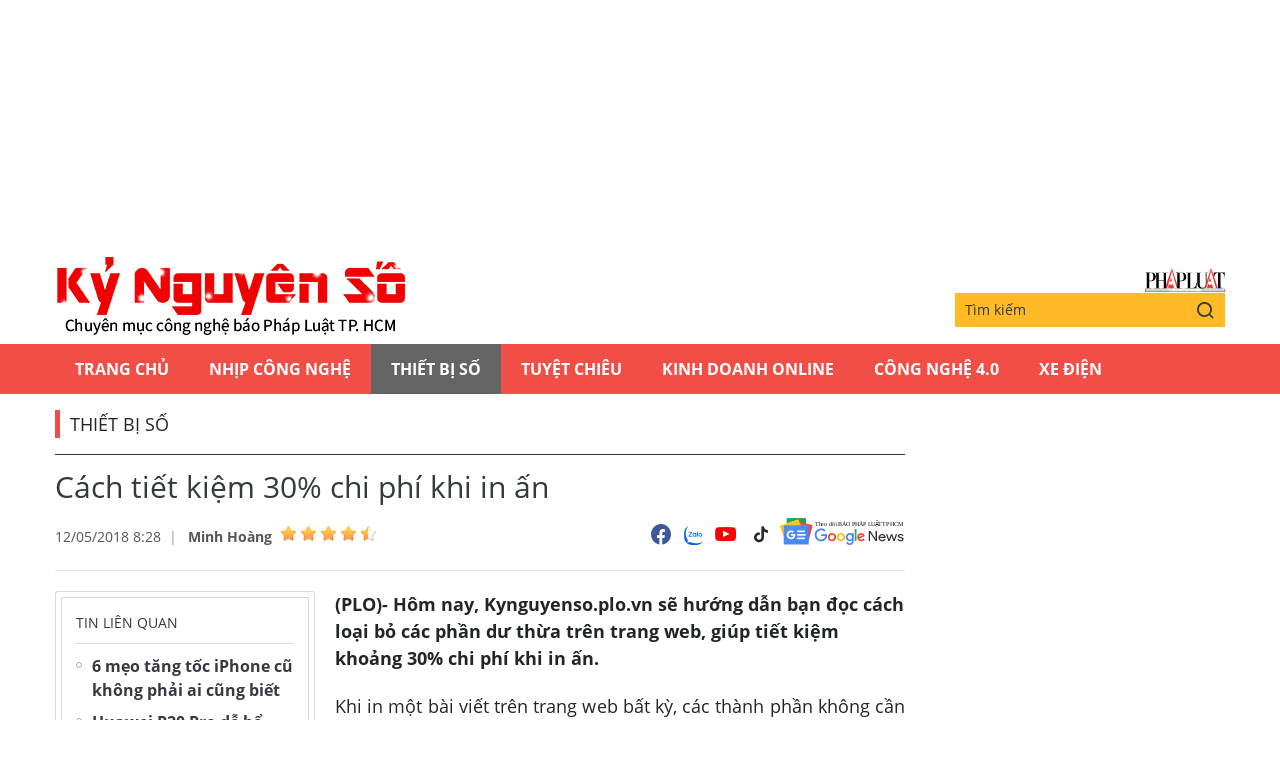

--- FILE ---
content_type: text/html;charset=utf-8
request_url: https://plo.vn/ky-nguyen-so/cach-tiet-kiem-30-chi-phi-khi-in-an-post481889.html
body_size: 13468
content:
<!DOCTYPE html> <html lang="vi" class="kns" data-theme='light'> <head> <script>var query="";var hash="";if(window.location.search){query=window.location.search}if(window.location.hash){hash=window.location.hash}var canonicalUrl="https://plo.vn/ky-nguyen-so/cach-tiet-kiem-30-chi-phi-khi-in-an-post481889.html"+query+hash;var curUrl=decodeURIComponent(window.location.href);if(!location.port&&curUrl!=canonicalUrl){window.location.replace(canonicalUrl)};</script> <title>Cách tiết kiệm 30% chi phí khi in ấn | Chuyên mục CNTT báo Pháp Luật TP.HCM</title> <meta name="description" content="(PLO)- Hôm nay, Kynguyenso.plo.vn sẽ hướng dẫn bạn đọc cách loại bỏ các phần dư thừa trên trang web, giúp tiết kiệm khoảng 30% chi phí khi in ấn."/> <meta name="keywords" content="in ấn, windows, microsoft edge, google chrome, firefox, tiết kiệm chi phí in, mực in, Clutter-free printing,"/> <meta name="news_keywords" content="in ấn, windows, microsoft edge, google chrome, firefox, tiết kiệm chi phí in, mực in, Clutter-free printing,"/> <meta http-equiv="Content-Type" content="text/html; charset=utf-8"/> <meta http-equiv="X-UA-Compatible" content="IE=edge"/> <meta http-equiv="refresh" content="1800"/> <meta name="revisit-after" content="1 days"/> <meta content="width=device-width, initial-scale=1, minimum-scale=1, maximum-scale=5, user-scalable=1" name="viewport"/> <meta http-equiv="content-language" content="vi"/> <meta name="format-detection" content="telephone=no"/> <meta name="format-detection" content="address=no"/> <meta name="apple-mobile-web-app-capable" content="yes"> <meta name="apple-mobile-web-app-status-bar-style" content="black"> <meta name="apple-mobile-web-app-title" content="Chuyên mục CNTT báo Pháp Luật TP.HCM"/> <meta name="referrer" content="no-referrer-when-downgrade"/> <link rel="shortcut icon" href="https://static-cms-plo.epicdn.me/v4/kns-web/styles/img/favicon.png" type="image/png"/> <meta http-equiv="x-dns-prefetch-control" content="on"/> <link rel="preconnect dns-prefetch" href="https://static-cms-plo.epicdn.me"/> <link rel="preconnect dns-prefetch" href="https://image.plo.vn"/> <link rel="preconnect dns-prefetch" href="//www.google-analytics.com"/> <link rel="preconnect dns-prefetch" href="//www.googletagmanager.com"/> <link rel="preconnect dns-prefetch" href="//stc.za.zaloapp.com"/> <link rel="preconnect dns-prefetch" href="//fonts.googleapis.com"/> <link rel="preconnect dns-prefetch" href="//pagead2.googlesyndication.com"/> <link rel="preconnect dns-prefetch" href="//tpc.googlesyndication.com"/> <link rel="preconnect dns-prefetch" href="//securepubads.g.doubleclick.net"/> <link rel="preconnect dns-prefetch" href="//accounts.google.com"/> <link rel="preconnect dns-prefetch" href="//adservice.google.com"/> <link rel="preconnect dns-prefetch" href="//adservice.google.com.vn"/> <link rel="preconnect dns-prefetch" href="//www.googletagservices.com"/> <link rel="preconnect dns-prefetch" href="//partner.googleadservices.com"/> <link rel="preconnect dns-prefetch" href="//tpc.googlesyndication.com"/> <link rel="preconnect dns-prefetch" href="//za.zdn.vn"/> <link rel="preconnect dns-prefetch" href="//sp.zalo.me"/> <link rel="preconnect dns-prefetch" href="//connect.facebook.net"/> <link rel="preconnect dns-prefetch" href="//www.facebook.com"/> <link rel="preconnect dns-prefetch" href="//graph.facebook.com"/> <link rel="preconnect dns-prefetch" href="//static.xx.fbcdn.net"/> <link rel="preconnect dns-prefetch" href="//staticxx.facebook.com"/> <link rel="preconnect dns-prefetch" href="//ad.vietbao.vn"/> <link rel="preconnect dns-prefetch" href="//jsc.mgid.com"/> <link rel="preconnect dns-prefetch" href="//s-img.mgid.com"/> <link rel="preconnect dns-prefetch" href="//media1.admicro.vn"/> <link rel="preconnect dns-prefetch" href="//lg1.logging.admicro.vn"/> <link rel="preconnect dns-prefetch" href="//api.trackpush.com/"/> <meta property="fb:pages" content="711089968936536"/> <meta property="fb:app_id" content="889772757723557"/> <script>var cmsConfig={domainDesktop:"https://plo.vn/ky-nguyen-so/",domainMobile:"https://plo.vn/ky-nguyen-so/",domainApi:"https://api.plo.vn",domainStatic:"https://static-cms-plo.epicdn.me/v4/kns-web",domainLog:"https://log.plo.vn",googleAnalytics:"G-LRBCS8D716",siteId:2,adsZone:39,adsLazy:true};if(window.location.protocol!=="https:"&&window.location.hostname.indexOf("plo.vn")!==-1){window.location="https://"+window.location.hostname+window.location.pathname+window.location.hash}var USER_AGENT=window.navigator&&window.navigator.userAgent||"",IS_MOBILE=/Android|webOS|iPhone|iPod|BlackBerry|Windows Phone|IEMobile|Mobile Safari|Opera Mini/i.test(USER_AGENT),IS_REDIRECT=!1;function setCookie(b,c,a){var d=new Date,a=(d.setTime(d.getTime()+24*a*60*60*1000),"expires="+d.toUTCString());document.cookie=b+"="+c+"; "+a+";path=/;"}function getCookie(b){var c=document.cookie.indexOf(b+"="),a=c+b.length+1;return !c&&b!==document.cookie.substring(0,b.length)||-1===c?null:(-1===(b=document.cookie.indexOf(";",a))&&(b=document.cookie.length),unescape(document.cookie.substring(a,b)))}IS_MOBILE&&getCookie("isDesktop")&&(setCookie("isDesktop",1,-1),window.location=window.location.pathname+window.location.search,IS_REDIRECT=!0);</script> <meta content="Thiết bị số" itemprop="articleSection"/> <meta content="Chuyên mục CNTT báo Pháp Luật TP.HCM" itemprop="sourceOrganization" name="source"/> <meta content="news" itemprop="genre" name="medium"/> <meta content="vi-VN" itemprop="inLanguage"/> <meta name="geo.region" content="VN"/> <meta name="geo.placename" content="Hồ Chí Minh City"/> <meta name="geo.position" content="10.77639;106.701139"/> <meta name="ICBM" content="10.77639, 106.701139"/> <meta name="robots" content="noarchive, max-image-preview:large, index, follow"/> <meta name="GOOGLEBOT" content="noarchive, max-image-preview:large, index, follow"/> <link rel="canonical" href="https://plo.vn/ky-nguyen-so/cach-tiet-kiem-30-chi-phi-khi-in-an-post481889.html"/> <meta property="og:site_name" content="Chuyên mục CNTT báo Pháp Luật TP.HCM"/> <meta property="og:rich_attachment" content="true"/> <meta property="og:type" content="article"/> <meta property="og:url" itemprop="url" content="https://plo.vn/ky-nguyen-so/share481889.html"/> <meta property="og:image" itemprop="thumbnailUrl" content="https://image.plo.vn/1200x630/Uploaded/2026/vrwqqxjwp/2018_05_11/in-an_MJDF.jpg"/> <meta property="og:image:width" content="1200"/> <meta property="og:image:height" content="630"/> <meta property="og:title" itemprop="headline" content="Cách tiết kiệm 30% chi phí khi in ấn "/> <meta property="og:description" itemprop="description" content="(PLO)- Hôm nay, Kynguyenso.plo.vn sẽ hướng dẫn bạn đọc cách loại bỏ các phần dư thừa trên trang web, giúp tiết kiệm khoảng 30% chi phí khi in ấn."/> <meta name="twitter:card" value="summary"/> <meta name="twitter:url" content="https://plo.vn/ky-nguyen-so/share481889.html"/> <meta name="twitter:title" content="Cách tiết kiệm 30% chi phí khi in ấn "/> <meta name="twitter:description" content="(PLO)- Hôm nay, Kynguyenso.plo.vn sẽ hướng dẫn bạn đọc cách loại bỏ các phần dư thừa trên trang web, giúp tiết kiệm khoảng 30% chi phí khi in ấn."/> <meta name="twitter:image" content="https://image.plo.vn/1200x630/Uploaded/2026/vrwqqxjwp/2018_05_11/in-an_MJDF.jpg"/> <meta name="twitter:site" content="@Chuyên mục CNTT báo Pháp Luật TP.HCM"/> <meta name="twitter:creator" content="@Chuyên mục CNTT báo Pháp Luật TP.HCM"/> <meta property="article:publisher" content="https://www.facebook.com/phapluattp.vn"/> <meta property="article:tag" content="in ấn, windows, microsoft edge, google chrome, firefox, tiết kiệm chi phí in, mực in, Clutter-free printing,"/> <meta property="article:section" content="Kỷ nguyên số,Thiết bị số,Tuyệt chiêu"/> <meta property="article:published_time" content="2018-05-12T15:28:00+0700"/> <meta property="article:modified_time" content="2018-05-14T10:00:47+0700"/> <link rel="amphtml" href="https://plo.vn/ky-nguyen-so/cach-tiet-kiem-30-chi-phi-khi-in-an-post481889.amp"/> <meta property="dable:image" content="https://image.plo.vn/600x315/Uploaded/2026/vrwqqxjwp/2018_05_11/in-an_MJDF.jpg.webp"/> <meta property="dable:item_id" content="481889"/> <meta property="dable:author" content="Minh Hoàng"/> <link rel="preload" href="https://static-cms-plo.epicdn.me/v4/kns-web/styles/fonts/kns/OpenSans/OpenSans-Regular.woff" as="font" type="font/woff" crossorigin> <link rel="preload" href="https://static-cms-plo.epicdn.me/v4/kns-web/styles/fonts/kns/OpenSans/OpenSans-Regular.woff2" as="font" type="font/woff2" crossorigin> <link rel="preload" href="https://static-cms-plo.epicdn.me/v4/kns-web/styles/fonts/kns/OpenSans/OpenSans-Bold.woff" as="font" type="font/woff" crossorigin> <link rel="preload" href="https://static-cms-plo.epicdn.me/v4/kns-web/styles/fonts/kns/OpenSans/OpenSans-Bold.woff2" as="font" type="font/woff2" crossorigin> <link rel="preload" href="https://static-cms-plo.epicdn.me/v4/kns-web/styles/css/main.min-1.0.8.css" as="style"> <link rel="preload" href="https://static-cms-plo.epicdn.me/v4/kns-web/js/main.min-1.0.6.js" as="script"> <link rel="preload" href="https://static-cms-common.zadn.vn/content-body/styles/css/plo.css?v=3.5" as="style"> <link rel="stylesheet" href="https://static-cms-common.zadn.vn/content-body/styles/css/plo.css?v=3.5"> <link rel="preload" href="https://static-cms-plo.epicdn.me/v4/kns-web/js/detail.min-1.0.3.js" as="script"> <link rel="stylesheet" href="https://static-cms-plo.epicdn.me/v4/kns-web/styles/css/main.min-1.0.8.css"> <script type="text/javascript">var _metaOgUrl="https://plo.vn/ky-nguyen-so/share481889.html";var page_title=document.title;var tracked_url=window.location.pathname+window.location.search+window.location.hash;var cate_path="ky-nguyen-so/thiet-bi-so";if(cate_path.length>0){tracked_url="/"+cate_path+tracked_url};</script> <script async="" src="https://www.googletagmanager.com/gtag/js?id=G-LRBCS8D716"></script> <script>if(!IS_REDIRECT){window.dataLayer=window.dataLayer||[];function gtag(){dataLayer.push(arguments)}gtag("js",new Date());gtag("config","G-LRBCS8D716",{page_path:tracked_url})};</script> <script async defer src="https://static.plo.vn/v4/web/js/log.min.js?v=1.1"></script> <script src="https://api.plo.vn/ads?object_type=2&object_id=39&platform=1&head_append=1" data-object="39"></script> <script type="text/javascript">var typeAds="vast";var videoAds="https://delivery.yomedia.vn/vast?pid=33dc2a4637e14a6885f0461a9b3e13cb&vast=3&ec=0&ref=[yo_page_url]&w=[player_width]&h=[player_height]&aaid=[yo_device_aaid]&idfa=[yo_device_idfa]";videoAds=videoAds.replace("[yo_page_url]",decodeURIComponent(window.location.href));</script> <script async src="https://sp.zalo.me/plugins/sdk.js"></script> <script type="application/ld+json">{"@context": "http://schema.org","@type": "Organization","name": "Chuyên mục CNTT báo Pháp Luật TP.HCM","url": "https://plo.vn","logo": "https://static-cms-plo.epicdn.me/v4/kns-web/styles/img/logo.png"}</script><script type="application/ld+json">{"@context" : "http://schema.org","@type" : "WebSite","name" : "Thiết bị số","url" : "https://plo.vn/ky-nguyen-so/thiet-bi-so/"}</script><script type="application/ld+json">{"@context":"http://schema.org","@type":"BreadcrumbList","itemListElement":[{"@type":"ListItem","position":1,"item":{"@id":"https://plo.vn/ky-nguyen-so/thiet-bi-so/","name":"Thiết bị số"}}]}</script><script type="application/ld+json">{"@context": "http://schema.org","@type": "NewsArticle","mainEntityOfPage":{"@type":"WebPage","@id":"https://plo.vn/ky-nguyen-so/cach-tiet-kiem-30-chi-phi-khi-in-an-post481889.html"},"headline": "Cách tiết kiệm 30% chi phí khi in ấn","description": "(PLO)- Hôm nay, Kynguyenso.plo.vn sẽ hướng dẫn bạn đọc cách loại bỏ các phần dư thừa trên trang web, giúp tiết kiệm khoảng 30% chi phí khi in ấn.","image": {"@type": "ImageObject","url": "https://image.plo.vn/1200x630/Uploaded/2026/vrwqqxjwp/2018_05_11/in-an_MJDF.jpg","width" : 1200,"height" : 675},"datePublished": "2018-05-12T15:28:00+0700","dateModified": "2018-05-14T10:00:47+0700","author": {"@type": "Person","name": "Minh Hoàng"},"publisher": {"@type": "Organization","name": "Chuyên mục CNTT báo Pháp Luật TP.HCM","logo": {"@type": "ImageObject","url": "https://static-cms-plo.epicdn.me/v4/kns-web/styles/img/logo.png"}}}</script><script type="application/ld+json">{"@context": "https://schema.org","@type": "VideoObject","name": "Cách tiết kiệm 30% chi phí khi in ấn","description": "(PLO)- Hôm nay, Kynguyenso.plo.vn sẽ hướng dẫn bạn đọc cách loại bỏ các phần dư thừa trên trang web, giúp tiết kiệm khoảng 30% chi phí khi in ấn.","thumbnailUrl": "https://image.plo.vn/Uploaded/2026/vrwqqxjwp/2018_05_11/in-an_MJDF.jpg","uploadDate": "2018-05-12T15:28:00+0700","duration": "PT1M28S","publisher": {"@type": "Organization","name": "Chuyên mục CNTT báo Pháp Luật TP.HCM","logo": {"@type": "ImageObject","url": "https://static-cms-plo.epicdn.me/v4/kns-web/styles/img/logo.png"}}, "embedUrl": "//www.facebook.com/plugins/like_box.php?app_id=&channel=http%3A%2F%2Fstaticxx.facebook.com%2Fconnect%2Fxd_arbiter.php%3Fversion%3D42%23cb%3Df29c0b6dd%26domain%3Dadmin.plo.vn%26origin%3Dhttp%253A%252F%252Fadmin.plo.vn%252Ff37e70c33c%26relation%3Dparent.parent&container_width=721&header=false&height=360&href=https%3A%2F%2Fwww.facebook.com%2Fkynguyenso.plo.vn&locale=vi_VN&sdk=joey&show_border=true&show_faces=true&stream=false&width=420"}</script></head> <body class=" normal-page"> <div class="top-banner"> <div id="adsWeb_AdsMasthead" class="banner clearfix" data-platform="1" data-position="Web_AdsMasthead"> <script>if(typeof Web_AdsMasthead!="undefined"){window.CMS_BANNER.pushAds(Web_AdsMasthead,"adsWeb_AdsMasthead")}else{document.getElementById("adsWeb_AdsMasthead").style.display="none"};</script> </div> </div> <header class="site-header"> <div class="hdr-content container"> <h2 class="logo"><a class="logo-img" href="https://plo.vn/ky-nguyen-so/" title="Kỷ nguyên số | Chuyên mục CNTT báo Pháp Luật TP.HCM">Kỷ nguyên số | Chuyên mục CNTT báo Pháp Luật TP.HCM</a></h2> <div class="hdr-right"> <h3 class="logo-plo"> <a href="https://plo.vn" class="logo-img" title="Báo Pháp Luật TP.Hồ Chí Minh" target="_blank">Báo Pháp Luật TP.Hồ Chí Minh</a> </h3> <div class="hdr-search"> <input type="text" class="form-control txtsearch" placeholder="Tìm kiếm"> <button type="button" class="btn btn_search"> <i class="ic-search"></i> </button> </div> </div> </div> <nav class="navigation"> <ul class="container"> <li class="main "> <a href="https://plo.vn" title="Trang chủ">Trang chủ</a> </li> <li class="main"> <a href="https://plo.vn/ky-nguyen-so/nhip-cong-nghe/" title="Nhịp công nghệ">Nhịp công nghệ</a> </li> <li class="main active"> <a href="https://plo.vn/ky-nguyen-so/thiet-bi-so/" title="Thiết bị số">Thiết bị số</a> </li> <li class="main"> <a href="https://plo.vn/ky-nguyen-so/tuyet-chieu/" title="Tuyệt chiêu">Tuyệt chiêu</a> </li> <li class="main"> <a href="https://plo.vn/ky-nguyen-so/kinhdoanhonline/" title="Kinh Doanh Online">Kinh Doanh Online</a> </li> <li class="main"> <a href="https://plo.vn/ky-nguyen-so/cong-nghe/" title="Công Nghệ 4.0">Công Nghệ 4.0</a> </li> <li class="main"> <a href="https://plo.vn/ky-nguyen-so/xe-dien/" title="Xe Điện">Xe Điện</a> </li> </ul> </nav> </header> <div class="site-body"> <div class="container"> <div id="adsWeb_AdsTop" class="banner clearfix" data-platform="1" data-position="Web_AdsTop"> <script>if(typeof Web_AdsTop!="undefined"){window.CMS_BANNER.pushAds(Web_AdsTop,"adsWeb_AdsTop")}else{document.getElementById("adsWeb_AdsTop").style.display="none"};</script> </div> <div class="breadcrumb"> <h2 class="main"> <a href="https://plo.vn/ky-nguyen-so/thiet-bi-so/" title="Thiết bị số">Thiết bị số</a> </h2> </div> <div class="l-content content-col"> <div class="article"> <div class="article__header"> <h1 class="article__title cms-title "> Cách tiết kiệm 30% chi phí khi in ấn </h1> <div class="article__meta"> <div class="meta"> <time class="time" datetime="2018-05-12T15:28:00+0700" data-time="1526113680" data-friendly="false">12/05/2018 15:28</time> <meta class="cms-date" itemprop="datePublished" content="2018-05-12T15:28:00+0700"> <div class="author cms-author"> <a href="#" class="name" title=" Minh Hoàng"> Minh Hoàng</a> <div class="raty" data-id="13" data-score="0"></div> </div> </div> <div class="social"> <div class="social-list article__social"> <a href="javascript:void(0);" class="social-item" data-href="https://plo.vn/ky-nguyen-so/share481889.html" rel="facebook" title="Chia sẻ qua Facebook"><i class="ic-fb"></i></a> <a class="social-item zalo-share-button" href="javascript:void(0);" data-href="https://plo.vn/ky-nguyen-so/share481889.html" data-oaid="1833194750325839938" data-layout="2" data-color="blue" data-customize="true"><i class="ic-zl"></i></a> <a href="https://www.youtube.com/channel/UCp6PchFsCg582xw6gEjpzVA" class="social-item" title="Theo dõi trên Youtube" target="_blank"><i class="ic-yt"></i></a> <a href="https://www.tiktok.com/@plo.vn" class="social-item" title="Theo dõi trên Tiktok" target="_blank"><i class="ic-tiktok"></i></a> </div> <a href="https://news.google.com/publications/CAAqHggKIhhDQklTREFnTWFnZ0tCbkJzYnk1MmJpZ0FQAQ?hl=vi&gl=VN&ceid=VN:vi" class="google-news" target="_blank" title="Theo dõi Báo Pháp Luật Tp HCM trên Google News"> <img src="https://static-cms-plo.epicdn.me/v4/kns-web/styles/img/plo-google-news.svg" alt="Theo dõi Báo Pháp Luật Tp HCM trên Google News"> </a> </div> </div> </div> <div class="row"> <div class="aside"> <section class="related-news fyi-position"> <h3 class="box-heading"><span class="title">Tin liên quan</span></h3> <div class="box-content" data-source="kns-related-news"> <article class="story"> <h2 class="story__heading" data-tracking="481849"> <a class="cms-link" href="https://plo.vn/ky-nguyen-so/6-meo-tang-toc-iphone-cu-khong-phai-ai-cung-biet-post481849.html" title="6 mẹo tăng tốc iPhone cũ không phải ai cũng biết"> 6 mẹo tăng tốc iPhone cũ không phải ai cũng biết </a> </h2> </article> <article class="story"> <h2 class="story__heading" data-tracking="481655"> <a class="cms-link" href="https://plo.vn/ky-nguyen-so/huawei-p20-pro-de-be-man-hinh-khi-bi-tray-xuoc-post481655.html" title="Huawei P20 Pro dễ bể màn hình khi bị trầy xước"> Huawei P20 Pro dễ bể màn hình khi bị trầy xước </a> </h2> </article> <article class="story"> <h2 class="story__heading" data-tracking="481824"> <a class="cms-link" href="https://plo.vn/ky-nguyen-so/top-5-mau-motor-dien-nhanh-nhat-hien-nay-post481824.html" title="Top 5 mẫu motor điện nhanh nhất hiện nay"> Top 5 mẫu motor điện nhanh nhất hiện nay </a> </h2> </article> <article class="story"> <h2 class="story__heading" data-tracking="481636"> <a class="cms-link" href="https://plo.vn/ky-nguyen-so/nhieu-nguoi-dung-vinaphone-bi-quay-roi-doi-no-post481636.html" title="Nhiều người dùng VinaPhone bị quấy rối đòi nợ"> Nhiều người dùng VinaPhone bị quấy rối đòi nợ </a> </h2> </article> <article class="story"> <h2 class="story__heading" data-tracking="481516"> <a class="cms-link" href="https://plo.vn/ky-nguyen-so/3-cach-sua-loi-iphone-khong-gui-duoc-tin-nhan-post481516.html" title="3 cách sửa lỗi iPhone không gửi được tin nhắn"> 3 cách sửa lỗi iPhone không gửi được tin nhắn </a> </h2> </article> </div> </section> <section class="related-news fyi-position"> <h3 class="box-heading"> <span class="title">Tin đọc nhiều</span> </h3> <div class="box-content" data-source="kns-mostread-news"> <article class="story"> <h2 class="story__heading" data-tracking="892667"> <a class="cms-link" href="https://plo.vn/ky-nguyen-so/nguoi-dung-iphone-can-kiem-tra-cai-dat-nay-ngay-lap-tuc-post892667.html" title="Người dùng iPhone cần kiểm tra cài đặt này ngay lập tức"> Người dùng iPhone cần kiểm tra cài đặt này ngay lập tức </a> </h2> </article> </div> </section> </div> <div class="content"> <div class="article__sapo cms-desc"> <div>(PLO)- Hôm nay, Kynguyenso.plo.vn sẽ hướng dẫn bạn đọc cách loại bỏ các phần dư thừa trên trang web, giúp tiết kiệm khoảng 30% chi phí khi in ấn.</div> </div> <div id="adsWeb_AdsArticleAfterSapo" class="banner clearfix" data-platform="1" data-position="Web_AdsArticleAfterSapo"> <script>if(typeof Web_AdsArticleAfterSapo!="undefined"){window.CMS_BANNER.pushAds(Web_AdsArticleAfterSapo,"adsWeb_AdsArticleAfterSapo")}else{document.getElementById("adsWeb_AdsArticleAfterSapo").style.display="none"};</script> </div> <div class="article__body zce-content-body cms-body " itemprop="articleBody"> <p style="text-align: justify;">Khi in một bài viết trên trang web bất kỳ, các thành phần không cần thiết như quảng cáo, thanh điều hướng… chắc chắn sẽ được in ra kèm theo, khiến bản in không <a href="https://plo.vn/hay-dep-la/" title="đẹp" class="cms-relate">đẹp</a> mắt và làm tăng chi phí in ấn. Làm thế nào để khắc phục tình trạng trên?</p> <article class="article-related clearfix"> <figure class="thumb"> <a href="http://kynguyenso.plo.vn/ky-nguyen-so/tuyet-chieu/meo-go-chu-in-dam-in-nghieng-tren-messenger-729769.html" title="Mẹo gõ chữ in đậm, in nghiêng trên Messenger" class="cms-relate"><img src="[data-uri]" alt="Mẹo gõ chữ in đậm, in nghiêng trên Messenger" class="lazyload cms-photo" data-src="https://image.plo.vn/w570/Uploaded/2026/vrwqqxjwp/2018_05_11/11tinfzdb_LAUT.jpg.webp" title="Cách tiết kiệm 30% chi phí khi in ấn ảnh 1"></a> </figure> <header> <a class="title cms-relate" href="http://kynguyenso.plo.vn/ky-nguyen-so/tuyet-chieu/meo-go-chu-in-dam-in-nghieng-tren-messenger-729769.html" title="Mẹo gõ chữ in đậm, in nghiêng trên Messenger"><span style="color: rgb(51, 51, 255);">Mẹo gõ chữ in đậm, in nghiêng trên Messenger</span></a> </header> <div class="summary" style="text-align: justify;"> (PL)- Thay vì nhắn tin theo cách thông thường, bạn có thể áp dụng một số mẹo nhỏ sau đây để tạo sự khác biệt cho phần nội dung. </div> </article> <p style="text-align: justify;"><strong>1. Microsoft Edge</strong></p> <p style="text-align: justify;">Mới đây, Microsoft đã bổ sung thêm tính năng Clutter-free printing cho trình duyệt Edge bắt đầu từ phiên bản <a href="https://plo.vn/tu-khoa.html?q=windows" title="Windows" class="cms-relate">Windows</a> 10 Build 17093, giúp loại bỏ các thành phần không cần thiết, chỉ giữ lại nội dung chính trên in và mang đến cái nhìn sạch sẽ.</p> <p style="text-align: justify;">Đầu tiên, bạn hãy mở bài viết cần in bằng trình duyệt Microsoft Edge, nhấn vào biểu tượng ba chấm ở góc trên bên phải và chọn Print hoặc nhấn tổ hợp phím Ctrl + P. Tại màn hình xem trước bản in (Print preview), bạn sẽ thấy xuất hiện thêm tùy chọn Clutter-free printing ở ngay bên dưới, mặc định tính năng này sẽ chưa được kích hoạt. Bản in lúc này trông khá rối rắm vì dính nhiều thành phần dư thừa.</p> <figure class="picture"> <img src="[data-uri]" alt="" class="lazyload cms-photo" data-src="https://image.plo.vn/w570/Uploaded/2026/vrwqqxjwp/2018_05_11/edge-1_RQVE.png.webp"> </figure> <p><em class="image_caption">Giao diện bản in khá rối rắm khi chưa bật tính năng&nbsp;Clutter-free printing. Ảnh: MINH HOÀNG</em></p> <p style="text-align: justify;">Để giải quyết vấn đề trên, bạn chỉ cần bật tính năng Clutter-free printing thành On, ngay lập tức các thành phần không cần thiết như quảng cáo, thanh điều hướng… sẽ bị loại bỏ hoàn toàn như hình bên dưới. Mặc định, số lượng trang in ban đầu là 11 trang, tuy nhiên sau khi bật tính năng Clutter-free printing, kết quả giảm xuống chỉ còn bảy trang (tiết kiệm khoảng 30% chi phí).</p> <figure class="picture"> <img src="[data-uri]" alt="" class="lazyload cms-photo" data-src="https://image.plo.vn/w570/Uploaded/2026/vrwqqxjwp/2018_05_11/edge-2_RUTL.png.webp"> </figure> <p><em class="image_caption">Khi bật&nbsp;Clutter-free printing, số lượng trang in giảm được khoảng 30%. Ảnh: MINH HOÀNG</em></p> <div class="ads_middle"> <div id="adsWeb_AdsArticleMiddle" class="banner fyi" data-position="Web_AdsArticleMiddle"> <script>if(typeof Web_AdsArticleMiddle!="undefined"){window.CMS_BANNER.pushAds(Web_AdsArticleMiddle,"adsWeb_AdsArticleMiddle")}else{document.getElementById("adsWeb_AdsArticleMiddle").style.display="none"};</script> </div> </div> <p style="text-align: justify;"><strong>2. Google Chrome</strong></p> <p style="text-align: justify;">Nếu đang sử dụng Google Chrome, bạn có thể cài đặt thêm <a href="https://plo.vn/trang-dia-phuong/tien-ich/" title="tiện ích" class="cms-relate">tiện ích</a> mở rộng Print Friendly &amp; PDF tại địa chỉ <a href="http://bit.ly/2G5jIDq" target="_blank" rel="nofollow"><span style="color: rgb(51, 51, 255);">http://bit.ly/2G5jIDq</span></a>, Add to Chrome (thêm vào Chrome) &gt; Add extension (thêm tiện ích).</p> <figure class="picture"> <img src="[data-uri]" alt="" class="lazyload cms-photo" data-src="https://image.plo.vn/w570/Uploaded/2026/vrwqqxjwp/2018_05_11/print-friendly-pdf_YYZS.jpg.webp"> </figure> <p><em class="image_caption">Tiện ích được cung cấp hoàn toàn miễn phí trên Chrome Store. Ảnh: MINH HOÀNG</em></p> <p style="text-align: justify;">Khi hoàn tất, bạn chỉ cần mở trang web cần in, bấm vào biểu tượng của tiện ích ở góc trên bên phải.</p> <figure class="picture"> <img src="[data-uri]" alt="" class="lazyload cms-photo" data-src="https://image.plo.vn/w570/Uploaded/2026/vrwqqxjwp/2018_05_11/print-friendly-pdf-1_PQZQ.jpg.webp"> </figure> <p><em class="image_caption">Bấm vào biểu tượng của tiện ích ở góc phải thay vì nhấn tổ hợp phím Ctrl + P. Ảnh: MINH HOÀNG</em></p> <p style="text-align: justify;">Lúc này, tiện ích sẽ tự động loại bỏ các thành phần không cần thiết. Tất nhiên, nếu muốn, người dùng vẫn có thể chủ động xóa bỏ những nội dung không cần thiết bằng cách bấm vào biểu tượng thùng rác. Cuối cùng, bạn chỉ nhấn Print và cấu hình thêm một vài thông số cơ bản.</p> <figure class="picture"> <img src="[data-uri]" alt="" class="lazyload cms-photo" data-src="https://image.plo.vn/w570/Uploaded/2026/vrwqqxjwp/2018_05_11/print-friendly-pdf-2_PIFD.jpg.webp"> </figure> <div class="ads_middle"> <div id="adsWeb_AdsArticleMiddle1" class="banner fyi" data-position="Web_AdsArticleMiddle1"> <script>if(typeof Web_AdsArticleMiddle1!="undefined"){window.CMS_BANNER.pushAds(Web_AdsArticleMiddle1,"adsWeb_AdsArticleMiddle1")}else{document.getElementById("adsWeb_AdsArticleMiddle1").style.display="none"};</script> </div> </div> <p><em class="image_caption">Dễ dàng xóa bớt các thành phần dư thừa trên bản in. Ảnh: MINH HOÀNG</em></p> <p style="text-align: justify;"><strong>3. Mozilla Firefox</strong></p> <p style="text-align: justify;">Đối với trình duyệt Firefox, nhà <a href="https://plo.vn/trang-dia-phuong/" title="phát triển" class="cms-relate">phát triển</a> đã tích hợp sẵn tính năng Simplify Page, giúp loại bỏ quảng cáo và những thứ khác khỏi trang in tương tự như trình duyệt Microsoft Edge.</p> <figure class="picture"> <img src="[data-uri]" alt="" class="lazyload cms-photo" data-src="https://image.plo.vn/w570/Uploaded/2026/vrwqqxjwp/2018_05_11/simplify-page_WVWF.png.webp"> </figure> <p style="text-align: justify;">Bên cạnh đó, người dùng còn có thể chọn in một đoạn văn bản bất kỳ thay vì toàn trang. Tính năng này vốn không phải là mới, tuy nhiên mỗi trình duyệt lại có thao tác thực hiện khác nhau.</p> <p style="text-align: justify;">Trên Chrome, bạn chỉ cần chọn đoạn văn bản cần in, nhấp chuột phải và chọn Print. Tương tự, nếu đang sử dụng Firefox, người dùng chỉ cần chọn đoạn văn bản cần in, nhấn Ctrl + P, sau đó chọn Selection từ hộp thoại Print Range.</p> <figure class="picture"> <img src="[data-uri]" alt="" class="lazyload cms-photo" data-src="https://image.plo.vn/w570/Uploaded/2026/vrwqqxjwp/2018_05_11/print-chrome_IDNY.jpg.webp"> </figure> <p><em class="image_caption">In đoạn văn bản đang chọn trên trình duyệt Chrome. Ảnh: MINH HOÀNG</em></p> <p style="text-align: justify;">Riêng Microsoft Edge vẫn chưa hỗ trợ in theo vùng chọn nhưng Internet Explorer lại được hỗ trợ. Để in vùng chọn trên Internet Explorer, bạn bấm phím Alt, sau đó vào File &gt; Print Preview và chọn tùy chọn As selected on screen (phím tắt Alt + F) từ thanh công cụ ở trên cùng.</p> <div class="ads_middle"> <div id="adsWeb_AdsArticleMiddle2" class="banner fyi" data-position="Web_AdsArticleMiddle2"> <script>if(typeof Web_AdsArticleMiddle2!="undefined"){window.CMS_BANNER.pushAds(Web_AdsArticleMiddle2,"adsWeb_AdsArticleMiddle2")}else{document.getElementById("adsWeb_AdsArticleMiddle2").style.display="none"};</script> </div> </div> <p style="text-align: justify;">Nhìn chung, tính năng Clutter-free printing khá hữu ích trong việc loại bỏ các thành phần không cần thiết, đồng thời giúp tiết kiệm chi phí mua giấy và mực in khoảng 30% so với thông thường.</p> <p style="text-align: justify;">Nếu cảm thấy hữu ích, bạn đừng quên chia sẻ bài viết cho nhiều người cùng biết hoặc để lại <a href="https://plo.vn/quoc-te/chuyen-gia/" title="bình luận" class="cms-relate">bình luận</a> khi gặp rắc rối trong quá trình sử dụng.</p> <div class="note-blue" style="background: #f6f6f6; text-align: justify; padding: 1em !important; border-left: 12px solid #22ae18; margin: 1em 0; border-left-color: #22ae18;"> Mời bạn đón đọc các thủ thuật trên Kỷ Nguyên Số theo lịch sau đây: <br> - <strong>Thứ 2, 4:</strong> Thủ thuật Android <br> - <strong>Thứ 3, 5:</strong> Thủ thuật iOS <br> - <strong>Thứ 6, 7:</strong>&nbsp;Những <a href="https://plo.vn/xa-hoi/" title="sự kiện" class="cms-relate">sự kiện</a> hay, nóng bỏng trong tuần </div> <article class="article-related clearfix"> <figure class="thumb"> <a href="http://kynguyenso.plo.vn/ky-nguyen-so/thiet-bi-so/nhung-loi-in-an-thuong-gap-tren-windows-747409.html" title="Những lỗi in ấn thường gặp trên Windows" class="cms-relate"><img src="[data-uri]" alt="Những lỗi in ấn thường gặp trên Windows" class="lazyload cms-photo" data-src="https://image.plo.vn/w570/Uploaded/2026/vrwqqxjwp/2018_05_11/loimayinigbz_WOOO.jpg.webp" title="Cách tiết kiệm 30% chi phí khi in ấn ảnh 9"></a> </figure> <header> <a class="title cms-relate" href="http://kynguyenso.plo.vn/ky-nguyen-so/thiet-bi-so/nhung-loi-in-an-thuong-gap-tren-windows-747409.html" title="Những lỗi in ấn thường gặp trên Windows"><span style="color: rgb(51, 51, 255);">Những lỗi in ấn thường gặp trên Windows</span></a> </header> <div class="summary" style="text-align: justify;"> (PLO)- Hôm nay, Kynguyenso.<a href="https://plo.vn/" title="plo" class="cms-relate">plo</a>.vn sẽ giới thiệu một số giải pháp giúp khắc phục các lỗi in ấn thường gặp trên Windows. </div> </article> <p style="text-align: justify;">&nbsp;<em><em><em><iframe name="f20ef9817" title="fb:like_box Facebook Social Plugin" src="//www.facebook.com/plugins/like_box.php?app_id=&amp;channel=http%3A%2F%2Fstaticxx.facebook.com%2Fconnect%2Fxd_arbiter.php%3Fversion%3D42%23cb%3Df29c0b6dd%26domain%3Dadmin.plo.vn%26origin%3Dhttp%253A%252F%252Fadmin.plo.vn%252Ff37e70c33c%26relation%3Dparent.parent&amp;container_width=721&amp;header=false&amp;height=360&amp;href=https%3A%2F%2Fwww.facebook.com%2Fkynguyenso.plo.vn&amp;locale=vi_VN&amp;sdk=joey&amp;show_border=true&amp;show_faces=true&amp;stream=false&amp;width=420" scrolling="0" allowfullscreen allowtransparency="true" width="100%" height="450" frameborder="0" data-video-src="//www.facebook.com/plugins/like_box.php?app_id=&amp;channel=http%3A%2F%2Fstaticxx.facebook.com%2Fconnect%2Fxd_arbiter.php%3Fversion%3D42%23cb%3Df29c0b6dd%26domain%3Dadmin.plo.vn%26origin%3Dhttp%253A%252F%252Fadmin.plo.vn%252Ff37e70c33c%26relation%3Dparent.parent&amp;container_width=721&amp;header=false&amp;height=360&amp;href=https%3A%2F%2Fwww.facebook.com%2Fkynguyenso.plo.vn&amp;locale=vi_VN&amp;sdk=joey&amp;show_border=true&amp;show_faces=true&amp;stream=false&amp;width=420" class="cms-video-embed" data-width="420"></iframe></em></em>&nbsp;</em><br> </p> <div class="wrap-author"> <a href="https://plo.vn" class="backToHome" title="Trở về trang chủ"> <i class="ic-arrow-left"></i> Trở về trang chủ </a> <div class="article__author cms-author"> Minh Hoàng </div> </div> <div id="adsWeb_AdsArticleAfterBody" class="banner clearfix" data-platform="1" data-position="Web_AdsArticleAfterBody"> <script>if(typeof Web_AdsArticleAfterBody!="undefined"){window.CMS_BANNER.pushAds(Web_AdsArticleAfterBody,"adsWeb_AdsArticleAfterBody")}else{document.getElementById("adsWeb_AdsArticleAfterBody").style.display="none"};</script> </div> </div> <div class="article__footer"> <div class="article__tag"> <h3 class="box-heading"> <span class="title">từ khóa :</span> </h3> <div class="box-content"> <a href="https://plo.vn/ky-nguyen-so/in-an-tag50623.html" title="in ấn">#in ấn</a> <a href="https://plo.vn/ky-nguyen-so/windows-tag111183.html" title="windows">#windows</a> <a href="https://plo.vn/ky-nguyen-so/microsoft-edge-tag328386.html" title="microsoft edge">#microsoft edge</a> <a href="https://plo.vn/ky-nguyen-so/google-chrome-tag43400.html" title="google chrome">#google chrome</a> <a href="https://plo.vn/ky-nguyen-so/firefox-tag39190.html" title="firefox">#firefox</a> <a href="https://plo.vn/ky-nguyen-so/tiet-kiem-chi-phi-in-tag142655.html" title="tiết kiệm chi phí in">#tiết kiệm chi phí in</a> <a href="https://plo.vn/ky-nguyen-so/muc-in-tag365513.html" title="mực in">#mực in</a> <a href="https://plo.vn/ky-nguyen-so/clutter-free-printing-tag262390.html" title="Clutter-free printing">#Clutter-free printing</a> </div> </div> <div id="adsWeb_AdsArticleAfterTag" class="banner clearfix" data-platform="1" data-position="Web_AdsArticleAfterTag"> <script>if(typeof Web_AdsArticleAfterTag!="undefined"){window.CMS_BANNER.pushAds(Web_AdsArticleAfterTag,"adsWeb_AdsArticleAfterTag")}else{document.getElementById("adsWeb_AdsArticleAfterTag").style.display="none"};</script> </div> <div class="wrap-comment" id="comment481889" data-id="481889" data-type="20"></div> <div id="adsWeb_AdsArticleAfterComment" class="banner clearfix" data-platform="1" data-position="Web_AdsArticleAfterComment"> <script>if(typeof Web_AdsArticleAfterComment!="undefined"){window.CMS_BANNER.pushAds(Web_AdsArticleAfterComment,"adsWeb_AdsArticleAfterComment")}else{document.getElementById("adsWeb_AdsArticleAfterComment").style.display="none"};</script> </div> </div> <section class="zone zone--dont-miss"> <h3 class="box-heading"> <a href="https://plo.vn/ky-nguyen-so/thiet-bi-so/" title="Thiết bị số" class="title">Đọc thêm</a> </h3> <div class="box-content timeline" data-source="kns-recommendation-39"> <article class="story"> <h2 class="story__heading" data-tracking="892667"> <a class="cms-link" href="https://plo.vn/ky-nguyen-so/nguoi-dung-iphone-can-kiem-tra-cai-dat-nay-ngay-lap-tuc-post892667.html" title="Người dùng iPhone cần kiểm tra cài đặt này ngay lập tức"> Người dùng iPhone cần kiểm tra cài đặt này ngay lập tức </a> </h2> </article> <article class="story"> <h2 class="story__heading" data-tracking="892390"> <a class="cms-link" href="https://plo.vn/ky-nguyen-so/tin-vui-danh-cho-nguoi-dung-samsung-khong-con-lo-bi-mat-du-lieu-post892390.html" title="Tin vui dành cho người dùng Samsung, không còn lo bị mất dữ liệu"> Tin vui dành cho người dùng Samsung, không còn lo bị mất dữ liệu </a> </h2> </article> <article class="story"> <h2 class="story__heading" data-tracking="892285"> <a class="cms-link" href="https://plo.vn/ky-nguyen-so/nguoi-dung-iphone-va-android-nen-xoa-nhung-tin-nhan-nay-ngay-lap-tuc-post892285.html" title="Người dùng iPhone và Android nên xóa những tin nhắn này ngay lập tức"> Người dùng iPhone và Android nên xóa những tin nhắn này ngay lập tức </a> </h2> </article> <article class="story"> <h2 class="story__heading" data-tracking="892127"> <a class="cms-link" href="https://plo.vn/ky-nguyen-so/vi-sao-apple-khuyen-nguoi-dung-iphone-nen-khoi-dong-lai-ngay-lap-tuc-post892127.html" title="Vì sao Apple khuyên người dùng iPhone nên khởi động lại ngay lập tức? "> Vì sao Apple khuyên người dùng iPhone nên khởi động lại ngay lập tức? <i class="ic-type-img"></i> </a> </h2> </article> <article class="story"> <h2 class="story__heading" data-tracking="892065"> <a class="cms-link" href="https://plo.vn/ky-nguyen-so/lo-hong-nay-co-the-khien-tai-nghe-bluetooth-bi-chiem-quyen-trong-vai-giay-post892065.html" title="Lỗ hổng này có thể khiến tai nghe Bluetooth bị chiếm quyền trong vài giây"> Lỗ hổng này có thể khiến tai nghe Bluetooth bị chiếm quyền trong vài giây </a> </h2> </article> <article class="story"> <h2 class="story__heading" data-tracking="892034"> <a class="cms-link" href="https://plo.vn/ky-nguyen-so/he-lo-ly-do-vi-sao-dien-thoai-android-ngay-cang-giong-iphone-post892034.html" title="Hé lộ lý do vì sao điện thoại Android ngày càng giống iPhone"> Hé lộ lý do vì sao điện thoại Android ngày càng giống iPhone </a> </h2> </article> <article class="story"> <h2 class="story__heading" data-tracking="891629"> <a class="cms-link" href="https://plo.vn/ky-nguyen-so/danh-gia-redmi-note-15-series-gia-ban-cau-hinh-va-kha-nang-chong-nuoc-post891629.html" title="Đánh giá Redmi Note 15 Series: Giá bán, cấu hình và khả năng chống nước"> Đánh giá Redmi Note 15 Series: Giá bán, cấu hình và khả năng chống nước<i class="ic-type-img"></i> </a> </h2> </article> <article class="story"> <h2 class="story__heading" data-tracking="891504"> <a class="cms-link" href="https://plo.vn/ky-nguyen-so/tin-vui-dau-nam-cho-nguoi-dung-dien-thoai-samsung-galaxy-post891504.html" title="Tin vui đầu năm cho người dùng điện thoại Samsung Galaxy"> Tin vui đầu năm cho người dùng điện thoại Samsung Galaxy </a> </h2> </article> <article class="story"> <h2 class="story__heading" data-tracking="891321"> <a class="cms-link" href="https://plo.vn/ky-nguyen-so/diem-yeu-cua-samsung-galaxy-s26-ultra-post891321.html" title="Điểm yếu của Samsung Galaxy S26 Ultra"> Điểm yếu của Samsung Galaxy S26 Ultra </a> </h2> </article> <article class="story"> <h2 class="story__heading" data-tracking="891109"> <a class="cms-link" href="https://plo.vn/ky-nguyen-so/hang-tram-trieu-iphone-can-khoi-dong-lai-ngay-lap-tuc-post891109.html" title="Hàng trăm triệu iPhone cần khởi động lại ngay lập tức "> Hàng trăm triệu iPhone cần khởi động lại ngay lập tức </a> </h2> </article> <article class="story"> <h2 class="story__heading" data-tracking="891050"> <a class="cms-link" href="https://plo.vn/ky-nguyen-so/nguoi-dung-iphone-va-android-duoc-khuyen-cao-tat-ngay-cai-dat-nay-post891050.html" title="Người dùng iPhone và Android được khuyến cáo tắt ngay cài đặt này"> Người dùng iPhone và Android được khuyến cáo tắt ngay cài đặt này </a> </h2> </article> <article class="story"> <h2 class="story__heading" data-tracking="890875"> <a class="cms-link" href="https://plo.vn/ky-nguyen-so/bat-tinh-nang-nay-tren-dien-thoai-samsung-de-tranh-mat-du-lieu-post890875.html" title="Bật tính năng này trên điện thoại Samsung để tránh mất dữ liệu"> Bật tính năng này trên điện thoại Samsung để tránh mất dữ liệu </a> </h2> </article> <article class="story"> <h2 class="story__heading" data-tracking="890850"> <a class="cms-link" href="https://plo.vn/ky-nguyen-so/lo-dien-mau-smartphone-chuyen-chup-anh-chan-dung-ai-post890850.html" title="Lộ diện mẫu smartphone chuyên chụp ảnh chân dung AI"> Lộ diện mẫu smartphone chuyên chụp ảnh chân dung AI<i class="ic-type-img"></i> </a> </h2> </article> <article class="story"> <h2 class="story__heading" data-tracking="890750"> <a class="cms-link" href="https://plo.vn/ky-nguyen-so/samsung-gay-bat-ngo-cho-nguoi-dung-galaxy-voi-quyet-dinh-nay-post890750.html" title="Samsung gây bất ngờ cho người dùng Galaxy với quyết định này"> Samsung gây bất ngờ cho người dùng Galaxy với quyết định này </a> </h2> </article> <article class="story"> <h2 class="story__heading" data-tracking="890695"> <a class="cms-link" href="https://plo.vn/ky-nguyen-so/lo-dien-mau-smartphone-gia-re-pin-7200-mah-post890695.html" title="Lộ diện mẫu smartphone giá rẻ, pin 7.200 mAh"> Lộ diện mẫu smartphone giá rẻ, pin 7.200 mAh<i class="ic-type-img"></i> </a> </h2> </article> <article class="story"> <h2 class="story__heading" data-tracking="890600"> <a class="cms-link" href="https://plo.vn/ky-nguyen-so/apple-xac-nhan-iphone-bi-tan-cong-hien-chua-co-giai-phap-cho-hau-het-nguoi-dung-post890600.html" title="Apple xác nhận iPhone bị tấn công, hiện chưa có giải pháp cho hầu hết người dùng"> Apple xác nhận iPhone bị tấn công, hiện chưa có giải pháp cho hầu hết người dùng </a> </h2> </article> <article class="story"> <h2 class="story__heading" data-tracking="890540"> <a class="cms-link" href="https://plo.vn/ky-nguyen-so/samsung-noi-gi-ve-van-de-phong-pin-tren-galaxy-ring-post890540.html" title="Samsung nói gì về vấn đề phồng pin trên Galaxy Ring?"> Samsung nói gì về vấn đề phồng pin trên Galaxy Ring? </a> </h2> </article> <article class="story"> <h2 class="story__heading" data-tracking="890224"> <a class="cms-link" href="https://plo.vn/ky-nguyen-so/neu-ban-thay-thong-bao-nay-tren-iphone-dung-nhap-vao-de-tranh-ruoc-hoa-post890224.html" title="Nếu bạn thấy thông báo này trên iPhone, đừng nhấp vào để tránh rước họa"> Nếu bạn thấy thông báo này trên iPhone, đừng nhấp vào để tránh rước họa </a> </h2> </article> <article class="story"> <h2 class="story__heading" data-tracking="890037"> <a class="cms-link" href="https://plo.vn/ky-nguyen-so/lam-dieu-nay-neu-muon-tang-toc-wifi-tren-ipad-va-macbook-post890037.html" title="Làm điều này nếu muốn tăng tốc WiFi trên iPad và MacBook"> Làm điều này nếu muốn tăng tốc WiFi trên iPad và MacBook </a> </h2> </article> <article class="story"> <h2 class="story__heading" data-tracking="889870"> <a class="cms-link" href="https://plo.vn/ky-nguyen-so/6-cai-dat-ban-nen-tat-ngay-lap-tuc-khi-su-dung-dien-thoai-android-post889870.html" title="6 cài đặt bạn nên tắt ngay lập tức khi sử dụng điện thoại Android"> 6 cài đặt bạn nên tắt ngay lập tức khi sử dụng điện thoại Android<i class="ic-type-img"></i> </a> </h2> </article> </div> </section> </div> </div> </div> </div> <div class="sidebar sidebar-right"> <div id="sidebar-top-1"> <div id="adsWeb_AdsArticleRight1" class="banner clearfix" data-platform="1" data-position="Web_AdsArticleRight1"> <script>if(typeof Web_AdsArticleRight1!="undefined"){window.CMS_BANNER.pushAds(Web_AdsArticleRight1,"adsWeb_AdsArticleRight1")}else{document.getElementById("adsWeb_AdsArticleRight1").style.display="none"};</script> </div> <div id="adsWeb_AdsArticleRight2" class="banner clearfix" data-platform="1" data-position="Web_AdsArticleRight2"> <script>if(typeof Web_AdsArticleRight2!="undefined"){window.CMS_BANNER.pushAds(Web_AdsArticleRight2,"adsWeb_AdsArticleRight2")}else{document.getElementById("adsWeb_AdsArticleRight2").style.display="none"};</script> </div> <div id="adsWeb_AdsArticleRight3" class="banner clearfix" data-platform="1" data-position="Web_AdsArticleRight3"> <script>if(typeof Web_AdsArticleRight3!="undefined"){window.CMS_BANNER.pushAds(Web_AdsArticleRight3,"adsWeb_AdsArticleRight3")}else{document.getElementById("adsWeb_AdsArticleRight3").style.display="none"};</script> </div> <div id="adsWeb_AdsArticleRight4" class="banner clearfix" data-platform="1" data-position="Web_AdsArticleRight4"> <script>if(typeof Web_AdsArticleRight4!="undefined"){window.CMS_BANNER.pushAds(Web_AdsArticleRight4,"adsWeb_AdsArticleRight4")}else{document.getElementById("adsWeb_AdsArticleRight4").style.display="none"};</script> </div> <div id="adsWeb_AdsArticleRight5" class="banner clearfix" data-platform="1" data-position="Web_AdsArticleRight5"> <script>if(typeof Web_AdsArticleRight5!="undefined"){window.CMS_BANNER.pushAds(Web_AdsArticleRight5,"adsWeb_AdsArticleRight5")}else{document.getElementById("adsWeb_AdsArticleRight5").style.display="none"};</script> </div></div><div id="sidebar-sticky-1"> <div id="adsWeb_AdsArticleRight6" class="banner clearfix" data-platform="1" data-position="Web_AdsArticleRight6"> <script>if(typeof Web_AdsArticleRight6!="undefined"){window.CMS_BANNER.pushAds(Web_AdsArticleRight6,"adsWeb_AdsArticleRight6")}else{document.getElementById("adsWeb_AdsArticleRight6").style.display="none"};</script> </div></div> </div> <div id="adsWeb_AdsBottom" class="banner clearfix" data-platform="1" data-position="Web_AdsBottom"> <script>if(typeof Web_AdsBottom!="undefined"){window.CMS_BANNER.pushAds(Web_AdsBottom,"adsWeb_AdsBottom")}else{document.getElementById("adsWeb_AdsBottom").style.display="none"};</script> </div> </div> <div class="pswp" tabindex="-1" role="dialog" aria-hidden="true"> <div class="pswp__bg"></div> <div class="pswp__scroll-wrap"> <div class="pswp__container"> <div class="pswp__item"></div> <div class="pswp__item"></div> <div class="pswp__item"></div> </div> <div class="pswp__ui pswp__ui--hidden"> <div class="pswp__top-bar"> <div class="pswp__counter"></div> <button class="pswp__button pswp__button--close" title="Đóng (Esc)"></button> <button class="pswp__button pswp__button--share" title="Chia sẻ"></button> <button class="pswp__button pswp__button--fs" title="Xem toàn màn hình"></button> <button class="pswp__button pswp__button--zoom" title="Zoom to/nhỏ"></button> <div class="pswp__preloader"> <div class="pswp__preloader__icn"> <div class="pswp__preloader__cut"> <div class="pswp__preloader__donut"></div> </div> </div> </div> </div> <div class="pswp__share-modal pswp__share-modal--hidden pswp__single-tap"> <div class="pswp__share-tooltip"></div> </div> <button class="pswp__button pswp__button--arrow--left" title="Ảnh trước"></button> <button class="pswp__button pswp__button--arrow--right" title="Ảnh sau"></button> <div class="pswp__caption"> <div class="pswp__caption__center"></div> </div> </div> </div> </div> </div> <script>if(!String.prototype.endsWith){String.prototype.endsWith=function(a){var b=this.length-a.length;return b>=0&&this.lastIndexOf(a)===b}}if(!String.prototype.startsWith){String.prototype.startsWith=function(b,a){a=a||0;return this.indexOf(b,a)===a}}function canUseWebP(){var a=document.createElement("canvas");if(!!(a.getContext&&a.getContext("2d"))){return a.toDataURL("image/webp").indexOf("data:image/webp")==0}return false}function replaceWebPToImage(){if(canUseWebP()){return}var c=document.getElementsByTagName("img");for(i=0;i<c.length;i++){var a=c[i];if(a&&a.src.length>0&&a.src.indexOf("/styles/img")==-1){var d=a.src;var b=a.dataset.src;if(b&&b.length>0&&(b.endsWith(".webp")||b.indexOf(".webp?")>-1)&&d.startsWith("data:image")){a.setAttribute("data-src",b.replace(".webp",""));a.setAttribute("src",b.replace(".webp",""))}else{if((d.endsWith(".webp")||d.indexOf(".webp?")>-1)){a.setAttribute("src",d.replace(".webp",""))}}}}}replaceWebPToImage();</script> <footer class="site-footer"> <div class="container"> <div class="footer-menu"> <nav class="ft-left"> <a href="https://plo.vn/ky-nguyen-so/nhip-cong-nghe/" title="Nhịp công nghệ">Nhịp công nghệ</a> <a href="https://plo.vn/ky-nguyen-so/thiet-bi-so/" title="Thiết bị số">Thiết bị số</a> <a href="https://plo.vn/ky-nguyen-so/tuyet-chieu/" title="Tuyệt chiêu">Tuyệt chiêu</a> <a href="https://plo.vn/ky-nguyen-so/kinhdoanhonline/" title="Kinh Doanh Online">Kinh Doanh Online</a> <a href="https://plo.vn/ky-nguyen-so/cong-nghe/" title="Công Nghệ 4.0">Công Nghệ 4.0</a> <a href="https://plo.vn/ky-nguyen-so/xe-dien/" title="Xe Điện">Xe Điện</a> </nav> <div class="ft-right"> <div class="ft-search"> <input type="text" class="form-control txtsearch2" placeholder="Tìm kiếm"> <button type="button" class="btn btn_search2"> <i class="ic-search"></i> </button> </div> <div class="ft-social"> <a href="https://www.facebook.com/phapluattp.vn" target="_blank" class="item" title="Facebook"> <i class="ic-kns-fb"></i> </a> <a href="https://news.google.com/publications/CAAqHggKIhhDQklTREFnTWFnZ0tCbkJzYnk1MmJpZ0FQAQ?hl=vi&gl=VN&ceid=VN:vi" class="item" target="_blank" title="Google"> <i class="ic-kns-gg"></i> </a> <a href="/rss.html" class="item" title="RSS"> <i class="ic-kns-rss"></i> </a> </div> </div> </div> <div class="footer-info"> <a href="https://plo.vn/ky-nguyen-so/" class="logo-footer" title="Kỷ nguyên số | Chuyên mục CNTT báo Pháp Luật TP.HCM">Kỷ nguyên số | Chuyên mục CNTT báo Pháp Luật TP.HCM</a> <div class="info"> <p>© Chuyên mục công nghệ Báo điện tử Pháp Luật Thành phố Hồ Chí Minh. Cơ quan chủ quản: Ủy ban Nhân dân Thành phố Hồ Chí Minh.</p> <p>Giấy phép số: 636/GP-BTTTT của Bộ Thông tin và Truyền thông cấp ngày 28-12-2020.</p> <p>Tổng Biên Tập: Mai Ngọc Phước. Tòa soạn: 34 Hoàng Việt, Phường 4, Quận Tân Bình, TPHCM.</p> <p>Tổng đài: <strong>(028)39910101 - 39914701</strong>. Fax: <strong>(028) 3991 4661</strong>; Email: <a href="mailto:kynguyenso@phapluattp.vn">kynguyenso@phapluattp.vn</a> </p> <p>Liên hệ Truyền Thông, quảng cáo: (028) 39914669 – Fax: (028) 39914606, Email: <a href="mailto:quangcao@phapluattp.vn">quangcao@phapluattp.vn</a> </p> <p>® Pháp Luật TP.HCM giữ bản quyền nội dung trên website này.</p> <p>Cấm sao chép dưới mọi hình thức nếu không có sự chấp thuận bằng văn bản của Báo.</p> </div> </div> </div> </footer> <a id="backtotop"> <i class="ic-chevron-up"></i> </a> <script src="https://static-cms-plo.epicdn.me/v4/kns-web/js/main.min-1.0.6.js"></script> <script src="https://static-cms-plo.epicdn.me/v4/kns-web/js/detail.min-1.0.3.js"></script> <div id="adsWeb_AdsArticleInpage" class="banner clearfix" data-platform="1" data-position="Web_AdsArticleInpage"> <script>if(typeof Web_AdsArticleInpage!="undefined"){window.CMS_BANNER.pushAds(Web_AdsArticleInpage,"adsWeb_AdsArticleInpage")}else{document.getElementById("adsWeb_AdsArticleInpage").style.display="none"};</script> </div> <div id="adsWeb_AdsArticleInRead" class="banner clearfix" data-platform="1" data-position="Web_AdsArticleInRead"> <script>if(typeof Web_AdsArticleInRead!="undefined"){window.CMS_BANNER.pushAds(Web_AdsArticleInRead,"adsWeb_AdsArticleInRead")}else{document.getElementById("adsWeb_AdsArticleInRead").style.display="none"};</script> </div> <div id="adsWeb_AdsArticleVideoPreroll" class="banner clearfix" data-platform="1" data-position="Web_AdsArticleVideoPreroll"> <script>if(typeof Web_AdsArticleVideoPreroll!="undefined"){window.CMS_BANNER.pushAds(Web_AdsArticleVideoPreroll,"adsWeb_AdsArticleVideoPreroll")}else{document.getElementById("adsWeb_AdsArticleVideoPreroll").style.display="none"};</script> </div> <div id="floating-left" class="floating-ads" style="z-index: 999; position: fixed; right: 50%; bottom: 0px; margin-right: 520px;"> <div id="adsWeb_AdsFloatingLeft" class="banner clearfix" data-platform="1" data-position="Web_AdsFloatingLeft"> <script>if(typeof Web_AdsFloatingLeft!="undefined"){window.CMS_BANNER.pushAds(Web_AdsFloatingLeft,"adsWeb_AdsFloatingLeft")}else{document.getElementById("adsWeb_AdsFloatingLeft").style.display="none"};</script> </div> </div> <div id="floating-right" class="floating-ads" style="z-index:999;position:fixed; left:50%; bottom:0px; margin-left:520px"> <div id="adsWeb_AdsFloatingRight" class="banner clearfix" data-platform="1" data-position="Web_AdsFloatingRight"> <script>if(typeof Web_AdsFloatingRight!="undefined"){window.CMS_BANNER.pushAds(Web_AdsFloatingRight,"adsWeb_AdsFloatingRight")}else{document.getElementById("adsWeb_AdsFloatingRight").style.display="none"};</script> </div> </div> <div id="adsWeb_AdsBalloon" class="banner clearfix" data-platform="1" data-position="Web_AdsBalloon"> <script>if(typeof Web_AdsBalloon!="undefined"){window.CMS_BANNER.pushAds(Web_AdsBalloon,"adsWeb_AdsBalloon")}else{document.getElementById("adsWeb_AdsBalloon").style.display="none"};</script> </div> <div id="adsWeb_AdsBottomFull" class="banner clearfix" data-platform="1" data-position="Web_AdsBottomFull"> <script>if(typeof Web_AdsBottomFull!="undefined"){window.CMS_BANNER.pushAds(Web_AdsBottomFull,"adsWeb_AdsBottomFull")}else{document.getElementById("adsWeb_AdsBottomFull").style.display="none"};</script> </div> <script>if(typeof CMS_BANNER!="undefined"){CMS_BANNER.display()};</script> <script type="application/javascript">(function(a,h,f,i){var e="ptag",g="script",b=function(j){var d=h.createElement(g),c=h.getElementsByTagName(g)[0];d.async=1;d.src=j;c.parentNode.insertBefore(d,c)};a[e]=a[e]||function(){(a[e].q=a[e].q||[]).push(arguments)};b(f);b(i)})(window,document,"//tag.adbro.me/tags/ptag.js","//tag.adbro.me/configs/znv9jks6.js");</script> <script type="text/javascript">function loadads(){if(!window.jQuery){window.setTimeout(function(){loadads()},1000);return}if($("#plckb").length<=0){$('<li data-tag="PC_Menu_Phapluat" id="plckb"><a href="https://plo.vn/phap-ly-cho-kieu-bao/" title="Pháp lý cho kiều bào">Pháp lý cho kiều bào</a></li>').insertAfter('li [data-tag="PC_Menu_Phapluat"]:last')}$(".vb-adzone:not(.done)").each(function(c,d){var b=(d=jQuery(d)).attr("data-url");postscribe("#"+d.attr("id"),"<script type='text/javascript' src='"+b+"'><\/script>");$(this).addClass("done")})}document.addEventListener("DOMContentLoaded",function(b){window.setTimeout(function(){loadads()},500);window.setTimeout(function(){loadads()},1000);window.setTimeout(function(){loadads()},5000)});function close_x(){document.getElementById("adsWeb_AdsBalloon").style.display="none !important"}function stickyPlayer(){var a;$("#video-player").length<=0||(a=($("#video-player").offset().top+350),$(window).scroll(function(){var b;isSticky&&(b=$(window).scrollTop(),a<b?$("#video-player").addClass("sticky-video"):$("#video-player").removeClass("sticky-video"))}),$("#video-player .sticky-video-close").on("click",function(){isSticky=!1,$("#video-player").removeClass("sticky-video")}))};</script> <style>html,body{max-width:100%;overflow-x:hidden}#Web_AdsMasthead_1 div:first-child,#Web_AdsMasthead_1[style],#adsWeb_AdsMasthead[style],#bn-zone-1003 *,#ads_viewport-adms-zone-1003[style]{height:270px !important;max-height:270px !important}#bn-zone-1003,#bn-zone-1003{display:block !important}</style> <div id="fb-root"></div> <script async defer crossorigin="anonymous" src="https://connect.facebook.net/vi_VN/sdk.js#xfbml=1&version=v8.0&appId=889772757723557&autoLogAppEvents=1"></script> </body> </html>